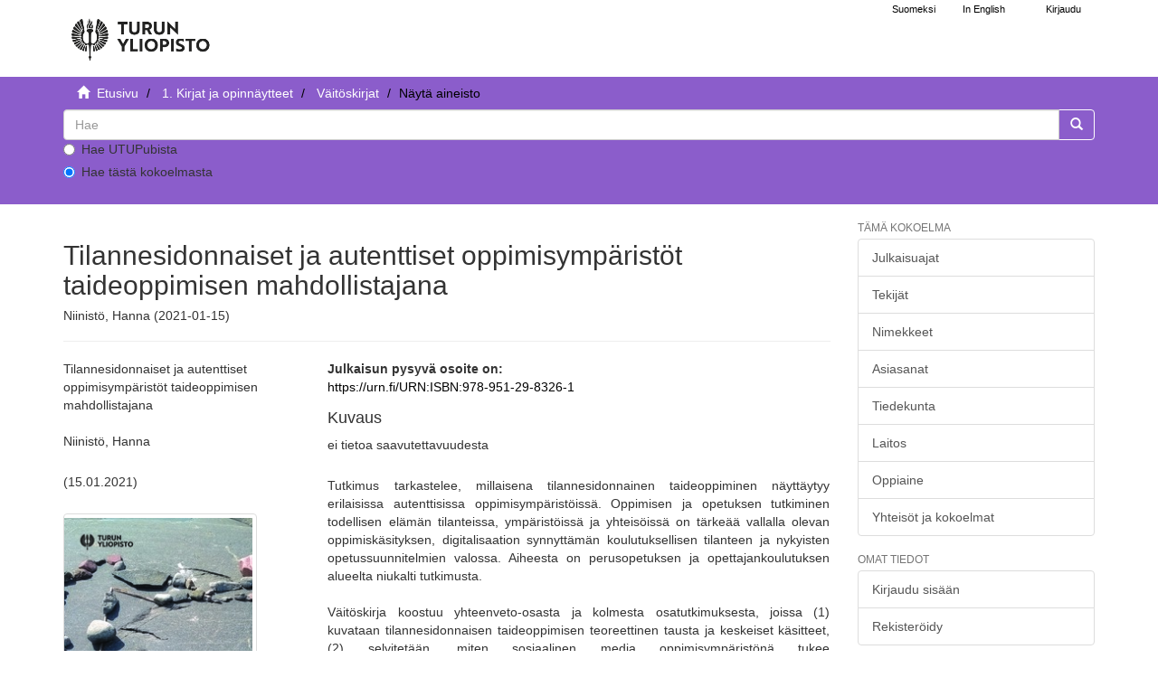

--- FILE ---
content_type: text/html;charset=utf-8
request_url: https://www.utupub.fi/handle/10024/150857
body_size: 6478
content:
<!DOCTYPE html>
                         <!--[if lt IE 7]> <html class="no-js lt-ie9 lt-ie8 lt-ie7" lang="fi"> <![endif]-->
                        <!--[if IE 7]>    <html class="no-js lt-ie9 lt-ie8" lang="fi"> <![endif]-->
                        <!--[if IE 8]>    <html class="no-js lt-ie9" lang="fi"> <![endif]-->
                        <!--[if gt IE 8]><!--> <html class="no-js" lang="fi"> <!--<![endif]-->
                        <head><META http-equiv="Content-Type" content="text/html; charset=UTF-8">
<meta content="text/html; charset=UTF-8" http-equiv="Content-Type">
<meta content="IE=edge,chrome=1" http-equiv="X-UA-Compatible">
<meta content="width=device-width,initial-scale=1" name="viewport">
<link rel="shortcut icon" href="/themes/turku56/images/favicon.ico">
<link rel="apple-touch-icon" href="/themes/turku56/images/apple-touch-icon.png">
<meta name="Generator" content="DSpace 5.6">
<link href="/themes/turku56/styles/main.css" rel="stylesheet">
<link type="text/css" href="/static/css/creativecommons/cc-icons.min.css" rel="stylesheet">
<link href="/themes/turku56/styles/shared/flatpickr.min.css" rel="stylesheet">
<link href="/themes/turku56/styles/shared/bootstrap-tokenfield.min.css" rel="stylesheet">
<link type="application/opensearchdescription+xml" rel="search" href="https://www.utupub.fi:443/open-search/description.xml" title="DSpace">
<script type="text/javascript">
                //Clear default text of emty text areas on focus
                function tFocus(element)
                {
                if (element.value == ' '){element.value='';}
                }
                //Clear default text of emty text areas on submit
                function tSubmit(form)
                {

                console.log(form);

                var defaultedElements = document.getElementsByTagName("textarea");
                for (var i=0; i != defaultedElements.length; i++){
                if (defaultedElements[i].value == ' '){
                defaultedElements[i].value='';}}

                //AM: If isbn is set, save it to localstorage for urn-generation
                var idType = document.getElementsByName("dc_identifier_qualifier");
                var idValue = document.getElementsByName("dc_identifier_value");
                var isbnValue = document.getElementsByName("dc_identifier_isbn");

                if (idValue.length == 0 && isbnValue.length > 0){
                if (isbnValue[0].value != ""){
                localStorage.setItem("form_isbn_id", isbnValue[0].value);
                }else if(isbnValue[0].value == ""){
                localStorage.removeItem("form_isbn_id");
                }
                }else if(idValue.length > 0 && isbnValue.length == 0){
                if (idType[0].value == "isbn" && idValue[0].value != ""){
                localStorage.setItem("form_isbn_id", idValue[0].value);
                } else if(idValue[0].value == ""){
                localStorage.removeItem("form_isbn_id");
                }
                }

                }
                //Disable pressing 'enter' key to submit a form (otherwise pressing 'enter' causes a submission to start over)
                function disableEnterKey(e)
                {
                var key;

                if(window.event)
                key = window.event.keyCode;     //Internet Explorer
                else
                key = e.which;     //Firefox and Netscape

                if(key == 13)  //if "Enter" pressed, then disable!
                return false;
                else
                return true;
                }
            </script><!--[if lt IE 9]>
                <script type="text/javascript" src="/themes/turku56/vendor/html5shiv/dist/html5shiv.js"> </script>
                <script type="text/javascript" src="/themes/turku56/vendor/respond/dest/respond.min.js"> </script>
                <![endif]--><script src="/themes/turku56/vendor/modernizr/modernizr.js" type="text/javascript"> </script>
<title>Tilannesidonnaiset ja autenttiset oppimisymp&auml;rist&ouml;t taideoppimisen mahdollistajana - UTUPub</title>
<link rel="schema.DCTERMS" href="http://purl.org/dc/terms/" />
<link rel="schema.DC" href="http://purl.org/dc/elements/1.1/" />
<meta name="DC.creator" content="Niinistö, Hanna" />
<meta name="DCTERMS.dateAccepted" content="2021-01-07T06:15:12Z" scheme="DCTERMS.W3CDTF" />
<meta name="DCTERMS.available" content="2021-01-07T06:15:12Z" scheme="DCTERMS.W3CDTF" />
<meta name="DCTERMS.issued" content="2021-01-15" scheme="DCTERMS.W3CDTF" />
<meta name="DC.identifier" content="https://www.utupub.fi/handle/10024/150857" scheme="DCTERMS.URI" />
<meta name="DCTERMS.abstract" content="Tutkimus tarkastelee, millaisena tilannesidonnainen taideoppiminen näyttäytyy erilaisissa autenttisissa oppimisympäristöissä. Oppimisen ja opetuksen tutkiminen todellisen elämän tilanteissa, ympäristöissä ja yhteisöissä on tärkeää vallalla olevan oppimiskäsityksen, digitalisaation synnyttämän koulutuksellisen tilanteen ja nykyisten opetussuunnitelmien valossa. Aiheesta on perusopetuksen ja opettajankoulutuksen alueelta niukalti tutkimusta.&#xD;&#xA;&#xD;&#xA;Väitöskirja koostuu yhteenveto-osasta ja kolmesta osatutkimuksesta, joissa (1) kuvataan tilannesidonnaisen taideoppimisen teoreettinen tausta ja keskeiset käsitteet, (2) selvitetään, miten sosiaalinen media oppimisympäristönä tukee opettajaopiskelijoiden taideoppimista sekä (3) tarkastellaan, millaisena tilannesidonnainen taideoppiminen koetaan koulun ulkopuolissa oppimisympäristöissä.&#xD;&#xA;&#xD;&#xA;Ensimmäinen osatutkimus perustuu aiempaan tutkimukseen ja kirjallisuuteen. Toisen osatutkimuksen tutkimusaineisto on kerätty Turun yliopiston opettajankoulutuslaitoksen Rauman yksikön (nykyisen Rauman kampuksen) kuvataiteen perusopinnoista, joihin hakeutuu pääsääntöisesti varhaiskasvatuksen-, luokan- ja käsityönopettajaopiskelijoita.  Aineiston muodostaa opettajakoulutuslaitoksen kuvataiteen perusopinnoissa käytettyjen sosiaalisten medioiden ryhmien päivitykset lukuvuosilta 2015–16 ja 2016–17. Kolmannen osatutkimuksen aineisto on peruskoulun 5.–6. luokan oppilaiden (N 46) opetuksen kehittämishankkeessa puolentoistavuoden aikana 2013–14 kirjoittamat päiväkirjat. Väitöstutkimus on laadullinen toiminta- ja kehittämistutkimus. Aineiston analyysissä käytetään sisällönanalyysin menetelmiä.&#xD;&#xA;&#xD;&#xA;Väitöstutkimuksen perusteella autenttiset ympäristöt tukevat tilannesidonnaista taideoppimista. Autenttisissa oppimisympäristöissä tilannesidonnainen taideoppiminen näyttäytyy oppijan aktiivisuutena ja toimijuutena. Se kytkeytyy oppijan omaan elämismaailmaan. Oppiminen on kokemuksellista, syklistä ja yhteisöllistä. Taiteellinen tieto rakentuu vuorovaikutuksessa ympäristön ja yhteisön kanssa.&#xD;&#xA;&#xD;&#xA;Tutkimus tuottaa uutta tietoa tilannesidonnaisesta taideoppimisesta, autenttisista oppimisympäristöistä ja siitä, millaisena tilannesidonnainen taideoppiminen näyttäytyy autenttisissa oppimisympäristöissä. Tutkimus syventää ymmärrystä oppimisympäristön didaktisesta merkityksestä." xml:lang="-" />
<meta name="DCTERMS.abstract" content="Situational and Authentic Learning Environments as Enablers of Art Learning&#xD;&#xA;&#xD;&#xA;The study examines how situated art learning manifests itself in a variety of authentic learning environments. Exploring learning and teaching in real-life situations, environments and communities is important because of the existent perception of learning, the educational situation created by digitalisation, and current curricula. There is little research on the subject in the field of basic education and teacher education.&#xD;&#xA;&#xD;&#xA;The dissertation consists of three sub-studies, which (1) describe situated art learning theoretical background and key concepts, (2) explore how social media support teacher students art learning, and (3) examines how situated art learning is perceived in out-of-school learning environments and the summary section.&#xD;&#xA;&#xD;&#xA;The first sub-study is based on previous research and literature. The research material of the second sub-study has been collected from the basic studies of Fine Arts of the Rauma unit of the Teacher Education Department of the University of Turku. The research material consists of updates from the social media groups used in the basic studies years 2015–16 and 2016–17. The material of the third sub-study is diaries written by the pupils 5.–6. grade (N 46) in the teaching development project during 2013–14. Doctoral research is qualitative action and development research. Content analysis methods are used in the analysis of the data.&#xD;&#xA;&#xD;&#xA;Authentic environments support situated art learning. In authentic learning environments, situated art learning occur as a learner’s activity and agency. It connects to the learner’s own world of life. Learning is experiential, cyclical and communal. Artistic knowledge is built in interaction with the environment and the community.&#xD;&#xA;&#xD;&#xA;Research provides new insights into situational art learning, authentic learning environments, and how situated art learning manifests itself in authentic learning environments. The research deepens the understanding of the didactic significance of the learning environment." xml:lang="-" />
<meta name="DC.language" content="fin" xml:lang="-" scheme="DCTERMS.RFC1766" />
<meta name="DC.publisher" content="fi=Turun yliopisto|en=University of Turku|" xml:lang="-" />
<meta name="DC.relation" content="Turun yliopiston julkaisuja - Annales Universitatis Turkuensis C: Scripta Lingua Fennica Edita" xml:lang="-" />
<meta name="DC.title" content="Tilannesidonnaiset ja autenttiset oppimisympäristöt taideoppimisen mahdollistajana" xml:lang="-" />
<meta name="DC.type" content="fi=Artikkeliväitöskirja|en=Doctoral dissertation (article-based)|" xml:lang="-" />
<meta name="DC.identifier" content="URN:ISBN:978-951-29-8326-1" xml:lang="-" />
<meta name="DC.relation" content="2343-3205" xml:lang="-" />
<meta name="DC.contributor" content="fi=Kasvatustieteiden tiedekunta|en=Faculty of Education|" xml:lang="-" />
<meta name="DC.contributor" content="fi=Kasvatustiede, luokanopett., OKL Turku|en=Educational Sciences, Primary Education|" xml:lang="-" />
<meta name="DC.contributor" content="fi=Opettajankoulutuslaitos|en=Department of Teacher Education|" xml:lang="-" />
<meta name="DC.format" content="fulltext" xml:lang="-" />
<meta name="DC.relation" content="507" xml:lang="-" />
<meta name="DC.description" content="ei tietoa saavutettavuudesta" />
<meta content="Tilannesidonnaiset ja autenttiset oppimisymp&auml;rist&ouml;t taideoppimisen mahdollistajana" name="citation_title">
<meta content="fi=Turun yliopisto|en=University of Turku|" name="citation_publisher">
<meta content="Niinist&ouml;, Hanna" name="citation_author">
<meta content="2021-01-15" name="citation_date">
<meta content="https://www.utupub.fi/handle/10024/150857" name="citation_abstract_html_url">
<meta content="fin" name="citation_language">
<meta content="https://www.utupub.fi/bitstream/10024/150857/5/AnnalesC507Niinist%c3%b62021.pdf" name="citation_pdf_url">
</head><body>
<a href="#maincontent" class="skip-nav screen-reader-text" id="skip-nav">Hypp&auml;&auml; sis&auml;lt&ouml;&ouml;n</a>
<header>
<div role="navigation" class="navbar navbar-default navbar-static-top">
<div id="navbarheader" class="container">
<div class="navbar-header">
<a class="navbar-brand-fi navbar-brand" href="/" aria-label="UTUPub Etusivu">
<div id="ds-header-logo"></div>
</a>
<div id="mobileLinks" class="navbar-header pull-right visible-xs hidden-sm hidden-md hidden-lg">
<ul class="nav nav-pills pull-left ">
<li class="dropdown" id="ds-language-selection-xs">
<button data-toggle="dropdown" class="dropdown-toggle navbar-toggle navbar-link" role="button" href="#" id="language-dropdown-toggle-xs"><b aria-hidden="true" class="visible-xs glyphicon glyphicon-globe"></b></button>
<ul data-no-collapse="true" aria-labelledby="language-dropdown-toggle-xs" role="menu" class="dropdown-menu pull-right">
<li role="presentation">
<a id="langlink" href="javascript:document.repost.locale.value='lfi'; document.repost.submit();" lang="fi">Suomeksi</a>
</li>
<li role="presentation">
<a id="langlink" href="javascript:document.repost.locale.value='len'; document.repost.submit();" lang="en">In English</a>
</li>
</ul>
</li>
<li>
<form method="get" action="/login" style="display: inline">
<button class="navbar-toggle navbar-link"><b aria-hidden="true" class="visible-xs glyphicon glyphicon-user"></b></button>
</form>
</li>
</ul>
<button data-toggle="offcanvas" class="navbar-toggle" type="button"><span class="sr-only">N&auml;yt&auml;/piilota sivun navigointi</span><span class="icon-bar"></span><span class="icon-bar"></span><span class="icon-bar"></span></button>
</div>
</div>
<div id="langSelectionWrapper" class="navbar-header pull-right hidden-xs">
<form method="post" name="repost" action="">
<input type="hidden" name="type"><input type="hidden" name="locale"><input value="" type="hidden" name="author">
</form>
<ul class="nav navbar-nav pull-left" id="languageSelection">
<li role="presentation">
<a id="langlink" href="javascript:document.repost.locale.value='lfi'; document.repost.submit();" lang="fi">Suomeksi</a>
</li>
<li role="presentation">
<a id="langlink" href="javascript:document.repost.locale.value='len'; document.repost.submit();" lang="en">In English</a>
</li>
</ul>
<ul class="nav navbar-nav pull-left">
<li>
<a href="/login"><span class="hidden-xs">Kirjaudu</span></a>
</li>
</ul>
<button type="button" class="navbar-toggle visible-sm" data-toggle="offcanvas"><span class="sr-only">N&auml;yt&auml;/piilota sivun navigointi</span><span class="icon-bar"></span><span class="icon-bar"></span><span class="icon-bar"></span></button>
</div>
</div>
</div>
</header>
<div class="trail-wrapper hidden-print">
<div class="container">
<div id="topsearchbar" class="row">
<div class="col-xs-12">
<div class="breadcrumb dropdown visible-xs">
<a data-toggle="dropdown" class="dropdown-toggle" role="button" href="#" id="trail-dropdown-toggle">N&auml;yt&auml; aineisto&nbsp;<b class="caret"></b></a>
<ul aria-labelledby="trail-dropdown-toggle" role="menu" class="dropdown-menu">
<li role="presentation">
<a role="menuitem" href="/"><i aria-hidden="true" class="glyphicon glyphicon-home"></i>&nbsp;
                        Etusivu</a>
</li>
<li role="presentation">
<a role="menuitem" href="/handle/10024/5788">1. Kirjat ja opinn&auml;ytteet</a>
</li>
<li role="presentation">
<a role="menuitem" href="/handle/10024/143705">V&auml;it&ouml;skirjat</a>
</li>
<li role="presentation" class="disabled">
<a href="#" role="menuitem">N&auml;yt&auml; aineisto</a>
</li>
</ul>
</div>
<ul class="breadcrumb hidden-xs">
<li>
<i aria-hidden="true" class="glyphicon glyphicon-home"></i>&nbsp;
            <a href="/">
<trail target="/">Etusivu</trail>
</a>
</li>
<li>
<a href="/handle/10024/5788">1. Kirjat ja opinn&auml;ytteet</a>
</li>
<li>
<a href="/handle/10024/143705">V&auml;it&ouml;skirjat</a>
</li>
<li class="active">N&auml;yt&auml; aineisto</li>
</ul>
<div class="ds-option-set" id="ds-search-option">
<form method="get" class="" id="ds-search-form" action="/discover">
<fieldset>
<div class="input-group">
<input aria-label="untranslated" placeholder="Hae" type="text" class="ds-text-field form-control" name="query">
<div class="radio">
<label><input value="" name="scope" type="radio" id="ds-search-form-scope-all">Hae UTUPubista</label>
</div>
<div class="radio">
<label><input checked name="scope" type="radio" id="ds-search-form-scope-container" value="10024/143705">Hae t&auml;st&auml; kokoelmasta</label>
</div>
<span class="input-group-btn"><button title="Siirry" class="ds-button-field btn btn-primary"><span aria-hidden="true" class="glyphicon glyphicon-search"></span></button></span>
</div>
</fieldset>
</form>
</div>
</div>
</div>
</div>
</div>
<div class="hidden" id="no-js-warning-wrapper">
<div id="no-js-warning">
<div class="notice failure">JavaScript is disabled for your browser. Some features of this site may not work without it.</div>
</div>
</div>
<div class="container" id="main-container">
<div class="row row-offcanvas row-offcanvas-right">
<div class="horizontal-slider contentwrapper clearfix">
<div id="maincontent" class="col-xs-12 col-sm-12 col-md-9 main-content">
<div>
<div id="aspect_artifactbrowser_ItemViewer_div_item-view" class="ds-static-div primary">
<!-- External Metadata URL: cocoon://metadata/handle/10024/150857/mets.xml?rightsMDTypes=METSRIGHTS-->
<div class="item-summary-view-metadata">
<h1>Tilannesidonnaiset ja autenttiset oppimisymp&auml;rist&ouml;t taideoppimisen mahdollistajana</h1>
<h5>Niinist&ouml;, Hanna (2021-01-15)</h5>
<hr>
<div class="row">
<div class="col-sm-4">
<div class="simple-item-view-title">Tilannesidonnaiset ja autenttiset oppimisymp&auml;rist&ouml;t taideoppimisen mahdollistajana</div>
<br>
<div class="simple-item-view-authors item-page-field-wrapper table">
<div>Niinist&ouml;, Hanna</div>
</div>
<div class="simple-item-view-date word-break item-page-field-wrapper table">(15.01.2021)</div>
<div class="row">
<div class="col-xs-4 col-sm-10">
<div class="thumbnail">
<a href="/bitstream/handle/10024/150857/AnnalesC507Niinist%c3%b62021.pdf?sequence=5&amp;isAllowed=y"><img alt="" class="img-responsive" src="/bitstream/handle/10024/150857/AnnalesC507Niinist%c3%b6.pdf.jpg?sequence=4&amp;isAllowed=y"></a>
</div>
</div>
<div class="col-xs-6 col-sm-12">
<div class="item-page-field-wrapper table word-break">
<h5>Katso/<wbr></wbr>Avaa</h5>
<div>
<a href="/bitstream/handle/10024/150857/AnnalesC507Niinist%c3%b62021.pdf?sequence=5&amp;isAllowed=y"><i aria-hidden="true" class="glyphicon  glyphicon-file"></i> AnnalesC507Niinist&ouml;2021.pdf (2.546Mb)</a>
</div>
</div>
<div>
<span class="bold">Lataukset:&nbsp;</span><span id="file_downloads"></span>
</div>
<br>
</div>
</div>
<div class="simple-item-view-publisher">Turun yliopisto</div>
<div class="simple-item-view-rights table"></div>
<div class="simple-item-view-show-full item-page-field-wrapper table">
<a href="/handle/10024/150857?show=full">N&auml;yt&auml; kaikki kuvailutiedot</a>
</div>
</div>
<div class="col-sm-8">
<b>Julkaisun pysyv&auml; osoite on:</b>
<br>
<a href="https://urn.fi/URN:ISBN:978-951-29-8326-1">https://urn.fi/URN:ISBN:978-951-29-8326-1</a>
<div class="simple-item-view-description item-page-field-wrapper table">
<h4>Kuvaus</h4>
<div>ei tietoa saavutettavuudesta</div>
</div>
<div class="simple-item-view-description item-page-field-wrapper table">
<h5 class="visible-xs">Tiivistelm&auml;</h5>
<div>Tutkimus tarkastelee, millaisena tilannesidonnainen taideoppiminen näyttäytyy erilaisissa autenttisissa oppimisympäristöissä. Oppimisen ja opetuksen tutkiminen todellisen elämän tilanteissa, ympäristöissä ja yhteisöissä on tärkeää vallalla olevan oppimiskäsityksen, digitalisaation synnyttämän koulutuksellisen tilanteen ja nykyisten opetussuunnitelmien valossa. Aiheesta on perusopetuksen ja opettajankoulutuksen alueelta niukalti tutkimusta.<br><br>Väitöskirja koostuu yhteenveto-osasta ja kolmesta osatutkimuksesta, joissa (1) kuvataan tilannesidonnaisen taideoppimisen teoreettinen tausta ja keskeiset käsitteet, (2) selvitetään, miten sosiaalinen media oppimisympäristönä tukee opettajaopiskelijoiden taideoppimista sekä (3) tarkastellaan, millaisena tilannesidonnainen taideoppiminen koetaan koulun ulkopuolissa oppimisympäristöissä.<br><br>Ensimmäinen osatutkimus perustuu aiempaan tutkimukseen ja kirjallisuuteen. Toisen osatutkimuksen tutkimusaineisto on kerätty Turun yliopiston opettajankoulutuslaitoksen Rauman yksikön (nykyisen Rauman kampuksen) kuvataiteen perusopinnoista, joihin hakeutuu pääsääntöisesti varhaiskasvatuksen-, luokan- ja käsityönopettajaopiskelijoita.  Aineiston muodostaa opettajakoulutuslaitoksen kuvataiteen perusopinnoissa käytettyjen sosiaalisten medioiden ryhmien päivitykset lukuvuosilta 2015–16 ja 2016–17. Kolmannen osatutkimuksen aineisto on peruskoulun 5.–6. luokan oppilaiden (N 46) opetuksen kehittämishankkeessa puolentoistavuoden aikana 2013–14 kirjoittamat päiväkirjat. Väitöstutkimus on laadullinen toiminta- ja kehittämistutkimus. Aineiston analyysissä käytetään sisällönanalyysin menetelmiä.<br><br>Väitöstutkimuksen perusteella autenttiset ympäristöt tukevat tilannesidonnaista taideoppimista. Autenttisissa oppimisympäristöissä tilannesidonnainen taideoppiminen näyttäytyy oppijan aktiivisuutena ja toimijuutena. Se kytkeytyy oppijan omaan elämismaailmaan. Oppiminen on kokemuksellista, syklistä ja yhteisöllistä. Taiteellinen tieto rakentuu vuorovaikutuksessa ympäristön ja yhteisön kanssa.<br><br>Tutkimus tuottaa uutta tietoa tilannesidonnaisesta taideoppimisesta, autenttisista oppimisympäristöistä ja siitä, millaisena tilannesidonnainen taideoppiminen näyttäytyy autenttisissa oppimisympäristöissä. Tutkimus syventää ymmärrystä oppimisympäristön didaktisesta merkityksestä.<div class="spacer">&nbsp;</div>Situational and Authentic Learning Environments as Enablers of Art Learning<br><br>The study examines how situated art learning manifests itself in a variety of authentic learning environments. Exploring learning and teaching in real-life situations, environments and communities is important because of the existent perception of learning, the educational situation created by digitalisation, and current curricula. There is little research on the subject in the field of basic education and teacher education.<br><br>The dissertation consists of three sub-studies, which (1) describe situated art learning theoretical background and key concepts, (2) explore how social media support teacher students art learning, and (3) examines how situated art learning is perceived in out-of-school learning environments and the summary section.<br><br>The first sub-study is based on previous research and literature. The research material of the second sub-study has been collected from the basic studies of Fine Arts of the Rauma unit of the Teacher Education Department of the University of Turku. The research material consists of updates from the social media groups used in the basic studies years 2015–16 and 2016–17. The material of the third sub-study is diaries written by the pupils 5.–6. grade (N 46) in the teaching development project during 2013–14. Doctoral research is qualitative action and development research. Content analysis methods are used in the analysis of the data.<br><br>Authentic environments support situated art learning. In authentic learning environments, situated art learning occur as a learner’s activity and agency. It connects to the learner’s own world of life. Learning is experiential, cyclical and communal. Artistic knowledge is built in interaction with the environment and the community.<br><br>Research provides new insights into situational art learning, authentic learning environments, and how situated art learning manifests itself in authentic learning environments. The research deepens the understanding of the didactic significance of the learning environment.<div class="spacer">&nbsp;</div>
</div>
</div>
<div class="simple-item-view-collections item-page-field-wrapper table">
<h5>Kokoelmat</h5>
<ul class="ds-referenceSet-list">
<!-- External Metadata URL: cocoon://metadata/handle/10024/143705/mets.xml-->
<li>
<a href="/handle/10024/143705">V&auml;it&ouml;skirjat</a> [3084]</li>
</ul>
</div>
</div>
</div>
</div>
</div>
</div>
<div class="visible-xs visible-sm">
<footer>
<div class="row">
<hr>
<div class="col-xs-7 col-sm-7">
<div class="hidden-print">Turun yliopiston kirjasto | Turun yliopisto</div>
</div>
<div class="col-xs-5 col-sm-5 hidden-print">
<div class="pull-right">
<a href="/contact">julkaisut@utu.fi</a> | <a href="https://www.utu.fi/fi/tietosuoja/kirjaston-tietosuojailmoitukset">Tietosuoja</a> | <a href="/utupub_saavutettavuusseloste.html">Saavutettavuusseloste</a>
</div>
</div>
</div>
<a class="hidden" href="/htmlmap">&nbsp;</a>
<p>&nbsp;</p>
</footer>
</div>
</div>
<div role="navigation" id="sidebar" class="col-xs-6 col-sm-3 sidebar-offcanvas">
<div class="word-break hidden-print" id="ds-options">
<h4 class="ds-option-set-head  h6">T&auml;m&auml; kokoelma</h4>
<div id="aspect_viewArtifacts_Navigation_list_browse" class="list-group">
<a href="/handle/10024/143705/browse?type=dateissued" class="list-group-item ds-option">Julkaisuajat</a><a href="/handle/10024/143705/browse?type=author" class="list-group-item ds-option">Tekij&auml;t</a><a href="/handle/10024/143705/browse?type=title" class="list-group-item ds-option">Nimekkeet</a><a href="/handle/10024/143705/browse?type=subject" class="list-group-item ds-option">Asiasanat</a><a href="/handle/10024/143705/browse?type=faculty" class="list-group-item ds-option">Tiedekunta</a><a href="/handle/10024/143705/browse?type=department" class="list-group-item ds-option">Laitos</a><a href="/handle/10024/143705/browse?type=studysubject" class="list-group-item ds-option">Oppiaine</a><a href="/community-list" class="list-group-item ds-option">Yhteis&ouml;t ja kokoelmat</a>
</div>
<div id="aspect_viewArtifacts_Navigation_list_browse2" class="list-group"></div>
<h4 class="ds-option-set-head  h6">Omat tiedot</h4>
<div id="aspect_viewArtifacts_Navigation_list_account" class="list-group">
<a href="/login" class="list-group-item ds-option">Kirjaudu sis&auml;&auml;n</a><a href="/register" class="list-group-item ds-option">Rekister&ouml;idy</a>
</div>
<div id="aspect_viewArtifacts_Navigation_list_context" class="list-group"></div>
<div id="aspect_viewArtifacts_Navigation_list_administrative" class="list-group"></div>
<div id="aspect_discovery_Navigation_list_discovery" class="list-group"></div>
</div>
</div>
</div>
</div>
<div class="hidden-xs hidden-sm">
<footer>
<div class="row">
<hr>
<div class="col-xs-7 col-sm-7">
<div class="hidden-print">Turun yliopiston kirjasto | Turun yliopisto</div>
</div>
<div class="col-xs-5 col-sm-5 hidden-print">
<div class="pull-right">
<a href="/contact">julkaisut@utu.fi</a> | <a href="https://www.utu.fi/fi/tietosuoja/kirjaston-tietosuojailmoitukset">Tietosuoja</a> | <a href="/utupub_saavutettavuusseloste.html">Saavutettavuusseloste</a>
</div>
</div>
</div>
<a class="hidden" href="/htmlmap">&nbsp;</a>
<p>&nbsp;</p>
</footer>
</div>
</div>
<script>if(!window.DSpace){window.DSpace={};}window.DSpace.context_path='';window.DSpace.theme_path='/themes/turku56/';</script><script src="/themes/turku56/scripts/theme.js"> </script><script src="/themes/turku56/scripts/photoswipe.js"> </script><script src="/themes/turku56/scripts/fa.js"> </script><script src="/themes/turku56/scripts/ps_gallery.js"> </script><script src="/themes/turku56/scripts/flatpickr.min.js"> </script><script src="/themes/turku56/scripts/annif.js"> </script>
</body></html>
